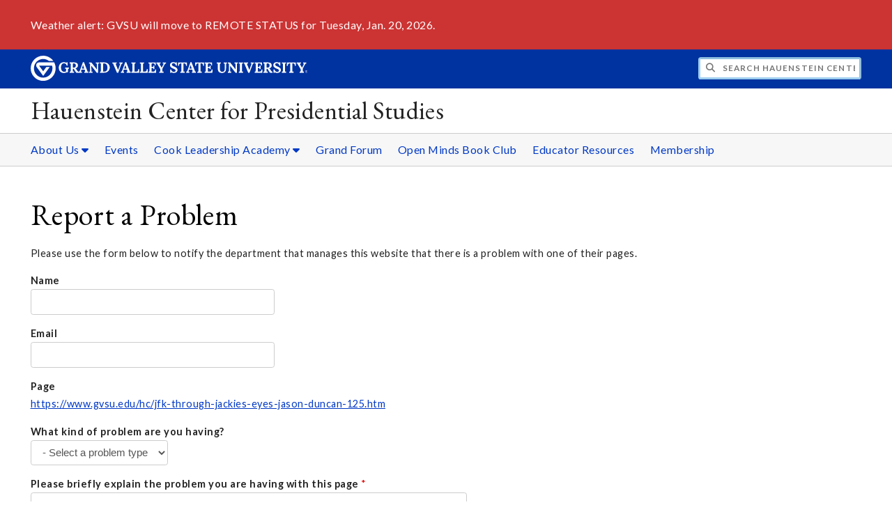

--- FILE ---
content_type: text/html;charset=UTF-8
request_url: https://www.gvsu.edu/hc/cms-problem-index.htm?url=jfk-through-jackies-eyes-jason-duncan-125.htm
body_size: 4041
content:
<!DOCTYPE html>
<html lang="en">
	<head>
		<title>
	Report a Problem -
	Hauenstein Center for Presidential Studies - Grand Valley State University
</title>
<meta http-equiv="Content-Type" content="text/html; charset=utf-8" />
<meta name="viewport" content="width=device-width, initial-scale=1.0" />

	<meta name="category" content="content" />

	<meta name="homepage" content="no" />

	<meta name="title" content="Report&#x20;a&#x20;Problem" />

	
	<meta name="robots" content="noindex,follow" />

<link rel="preconnect" href="https://fonts.googleapis.com">
<link rel="preconnect" href="https://fonts.gstatic.com" crossorigin>
<link rel="preload" href="https://fonts.googleapis.com/css2?family=EB+Garamond&family=Lato:wght@400;700&display=swap" as="style" onload="this.onload=null;this.rel='stylesheet'" />
<noscript>
	<link href="https://fonts.googleapis.com/css2?family=EB+Garamond&family=Lato:wght@400;700&display=swap" rel="stylesheet">
</noscript>

<link rel="preconnect" href="https&#x3a;&#x2f;&#x2f;www.gvsu.edu">
<link rel="preconnect" href="https&#x3a;&#x2f;&#x2f;www.gvsu.edu" crossorigin>
<link rel="preload" href="/cms4/skeleton/2/files/css/icons[1742408803].css" as="style" onload="this.onload=null;this.rel='stylesheet'" />
<link rel="preload" href="/cms4/skeleton/2/files/css/styles[1742408803].css" as="style" onload="this.onload=null;this.rel='stylesheet'" />
<noscript>
	<link href="/cms4/skeleton/2/files/css/icons[1742408803].css" rel="stylesheet">
	<link href="/cms4/skeleton/2/files/css/styles[1742408803].css" rel="stylesheet">
</noscript>


					
					<!-- Google Tag Manager -->
					<script>(function(w,d,s,l,i){w[l]=w[l]||[];w[l].push({'gtm.start':
					new Date().getTime(),event:'gtm.js'});var f=d.getElementsByTagName(s)[0],
					j=d.createElement(s),dl=l!='dataLayer'?'&l='+l:'';j.async=true;j.src=
					'https://www.googletagmanager.com/gtm.js?id='+i+dl;f.parentNode.insertBefore(j,f);
					})(window,document,'script','dataLayer','GTM-PTD73Q');</script>
					
					<script async src="https://apply.gvsu.edu/ping"></script>
				
<!--[if lte IE 8]>
	<script src="//cdnjs.cloudflare.com/ajax/libs/html5shiv/3.7.3/html5shiv.js"></script>
<![endif]-->
<script src="/cms4/skeleton/2/files/js/cms4.2.min[1732205319].js"></script> 
	</head>
	<body>
		<div role="banner">
	<a href="#main" class="focus-inverted">Skip to main content</a>
	
	

<div class="emergency hide-print ">
<div class="content">
<p>Weather alert: GVSU will move to REMOTE STATUS for Tuesday, Jan. 20, 2026.</p>
</div>
</div>

	<div class="header">
		<div class="row content">
			<div class="col-5 col-sm-12 logo">
				<div class="col-12 col-sm-9">
					<h1>
						<a href="/">
							<!--[if lte IE 8|!IE]>
								<img src="/cms4/skeleton/2/files/img/gvsu_logo_white[0].png" alt="Grand Valley State University Logo" width="600" height="53" />
							<![endif]-->
							<!--[if gte IE 9|!IE]><!-->
								<img src="/cms4/skeleton/2/files/img/gvsu_logo_white[0].svg" alt="Grand Valley State University Logo" onerror="this.onerror=null;this.src='/cms4/skeleton/2/files/img/gvsu_logo_white.png'" width="600" height="53" />
							<!--<![endif]-->
							<span id="gv-logo-label" class="sr-only" aria-hidden="true">Grand Valley State University</span>
						</a>
					</h1>
				</div>
				
					<div class="hide-lg hide-md col-sm-3">
						<a href="cms-siteindex-index.htm" id="gv-hamburger" role="button" tabindex="0" aria-label="Menu">
							<span class="icon icon-bars" aria-hidden="true"></span>
						</a>
					</div>
				
			</div>
			<div class="col-7 col-sm-12 quick hide-print" style="display: block !important">
				<form class="search" action="/searchaction.htm" role="search">
					<input type="hidden" name="media" value="search" />
					<input type="hidden" name="path" value="/hc" />
					<input type="hidden" name="title" value="Hauenstein&#x20;Center&#x20;for&#x20;Presidential&#x20;Studies" />
					<h2 class="sr-only">
						<label for="gv-search-input">Search Hauenstein&#x20;Center&#x20;for&#x20;Presidential&#x20;Studies</label>
					</h2>
					<span class="icon icon-search" aria-hidden="true"></span>
					<input type="text" name="search" id="gv-search-input" size="25" maxlength="255" placeholder="Search Hauenstein&#x20;Center&#x20;for&#x20;Presidential&#x20;Studies" />
					<button type="submit" class="btn btn-default sr-only" aria-hidden="true" tabindex="-1">Submit</button>
				</form>
			</div>
			<script>
				document.querySelector('.quick').style.display = '';
			</script>
		</div>
	</div>
	<div class="site">
		<div class="content">
			<h1 class="h2 serif color-black padding-none margin-none">
				<a href="/hc" class="color-black">
					Hauenstein Center for Presidential Studies
				</a>
			</h1>
		</div>
	</div>
	
		<div id="cms-navigation" class="navigation hide-sm hide-print">
			<div class="content">
				<div role="navigation">
	<ul>
		
					<li class="navigation-sub">
						<a href="./cms-siteindex-index.htm#2C0D446B-FB4A-F370-41D699CB564252F0" target="_self" aria-label="About&#x20;Us sub navigation">
							About Us
							<span class="icon icon-caret-down" aria-hidden="true"></span>
						</a>
						<ul>
							
									<li>
										<a href="hauenstein-center-staff-4.htm" target="_self">
											Meet Our Staff
										</a>
									</li>
								
									<li>
										<a href="ralph-w-hauenstein-12.htm" target="_self">
											Ralph W. Hauenstein
										</a>
									</li>
								
									<li>
										<a href="peter-c-cook-419.htm" target="_self">
											Peter C. Cook
										</a>
									</li>
								
						</ul>
					</li>
				
					<li>
						<a href="events-542.htm" target="_self">
							Events
						</a>
					</li>
				
					<li class="navigation-sub">
						<a href="./cms-siteindex-index.htm#900FFA24-C511-2E28-DDD974BE0AC7922B" target="_self" aria-label="Cook&#x20;Leadership&#x20;Academy sub navigation">
							Cook Leadership Academy
							<span class="icon icon-caret-down" aria-hidden="true"></span>
						</a>
						<ul>
							
									<li>
										<a href="peter-c-cook-leadership-academy-10.htm" target="_self">
											Peter C. Cook Leadership Academy
										</a>
									</li>
								
									<li>
										<a href="cla-fellow-candidate-portal-526.htm" target="_self">
											CLA Portal
										</a>
									</li>
								
									<li>
										<a href="2025-2026-cohort-545.htm" target="_self">
											2025-2026 Cohort
										</a>
									</li>
								
									<li>
										<a href="peter-c-cook-leadership-academy-applications-2026-27-483.htm" target="_self">
											Application
										</a>
									</li>
								
									<li>
										<a href="peter-c-cook-leadership-academy-nominations-480.htm" target="_self">
											Nominations
										</a>
									</li>
								
									<li>
										<a href="cla-alumni-421.htm" target="_self">
											Alumni
										</a>
									</li>
								
									<li>
										<a href="mentors-337.htm" target="_self">
											Mentors
										</a>
									</li>
								
						</ul>
					</li>
				
					<li>
						<a href="https&#x3a;&#x2f;&#x2f;www.gvsu.edu&#x2f;grandforum&#x2f;" target="_self">
							Grand Forum
						</a>
					</li>
				
					<li>
						<a href="open-minds-book-club-443.htm" target="_self">
							Open Minds Book Club
						</a>
					</li>
				
					<li>
						<a href="educator-outreach-522.htm" target="_self">
							Educator Resources
						</a>
					</li>
				
					<li>
						<a href="membership-model-518.htm" target="_self">
							Membership
						</a>
					</li>
				
	</ul>
</div>
			</div>
		</div>
	
</div><div role="main" id="main">
	
			<div class="content" style="padding-bottom: 0">
				<div id="cms-content">
					<h1>Report a Problem</h1>

<p>
	Please use the form below to notify the department that manages this website that there is a problem with one of their pages.
</p>

	<script src="/includes/templates/js/form_checker.min[20251118].js" type="text/javascript"></script>

<form action="cms-problem-index_post.htm" method="post" onSubmit="return checkForm(this);">
	
		<div style="display:none;">
			<input type="text" title="email_hpot" name="email_hpot" value="" size="35" maxlength="255" autocomplete="off" />
		</div>
	
	<input type="hidden" name="url" value="jfk-through-jackies-eyes-jason-duncan-125.htm" />
	<p>
		<label>
			<strong>Name</strong>
			<br />
			<input type="text" name="name" size="35" maxlength="255" value="" />
		</label>
	</p>
	<p>
		<label>
			<strong>Email</strong>
			<br />
			<input type="text" name="email" size="35" maxlength="255" scheme="email" message="Please enter a valid email address." value="" />
		</label>
	</p>
	<p>
		<strong>Page</strong>
		<br />
		<a href="/hc/jfk-through-jackies-eyes-jason-duncan-125.htm" target="_blank" rel="nofollow">https&#x3a;&#x2f;&#x2f;www.gvsu.edu/hc/jfk-through-jackies-eyes-jason-duncan-125.htm</a>
	</p>
	<p>
		<label for="problemType">
			<strong>What kind of problem are you having?</strong>
		</label>
		<br />
		<select name="problemType">
			<option value="">- Select a problem type</option>
			<option value="404 Error">404 Error</option>
			<option value="ADA Accessibility">ADA Accessibility</option>
			<option value="Broken Link">Broken Link</option>
			<option value="Form Submission">Form Submission</option>
			<option value="Internal Error Message">Internal Error Message</option>
			<option value="Misspelling">Misspelling</option>
			<option value="Other">Other</option>
		</select>
	</p>
	<p>
		<label>
			<strong>Please briefly explain the problem you are having with this page</strong>
			<span class="text-required">*</span>
			<br />
			<textarea name="message" cols="65" rows="6" required="true" message="Please enter a brief explanation of the problem you are having with this page." aria-required="true"></textarea>
		</label>
	</p>
	<p>
		
			<script src="https://challenges.cloudflare.com/turnstile/v0/api.js" defer></script>
			<div class="cf-turnstile" data-sitekey="0x4AAAAAABTTwxXKJgBYz-xD" data-theme="light"></div>
			
			<script>
				window.addEventListener('pageshow', function (event) {
					if (event.persisted) {
						setTimeout(() => {
							if (window.turnstile) {
								window.turnstile.reset('.cf-turnstile');
							}
						}, 100);
					}
				});
			</script>
		
	</p>
	<p>
		<input type="submit" value="Submit" />
	</p>
</form>
				</div>
			</div>
		
	<div class="content">
		
			<div class="hide-print">
				<br />
				<hr />
				
			<div class="row">
				<div class="col-6">
					
				</div>
				<div class="col-6 text-right">
					
				</div>
			</div>
		
			</div>
		
	</div>
</div><div role="contentinfo">
	
		<div class="footer hide-print">
			<div class="content">
				<h1 class="sr-only">Footer</h1>
				<div class="row-flex">
					
						<div class="flex-item">
							<h2 class="sr-only">
								Address
							</h2>
							
									<p class="vcard">
										<span class="adr">
											
													<span class="fn">Hauenstein Center</span>
													<br />
												
													<span class="street-address">401 Fulton Street West</span>
													<br />
												
													<span class="locality">Grand Rapids</span>,
												
													<span class="region">Michigan</span>
												
													<span class="postal-code&#x20;">49504</span>
													<br />
												
										</span>
									</p>
									
						</div>
					
						<div class="flex-item">
							<h2 class="sr-only">
								Contact
							</h2>
							
									<p class="vcard">
										
												<span class="tel">
													<span class="value">
														<a href="tel:&#x28;616&#x29;&#x20;331-2770">&#x28;616&#x29; 331-2770</a>
													</span>
													
												</span>
												<br />
											
												<a href="/cdn-cgi/l/email-protection#caa2a9ece9b2fefaf1adbcb9bfe4afaebf" class="email">hc&#x40;gvsu.edu</a>
												<br />
											
									</p>
									
								<br class="hide-lg hide-md" />
							
						</div>
					
						<div class="flex-item">
							<h2 class="sr-only">
								Link
							</h2>
							
								<ul style="list-style-type:none;margin-left:0;">
								
											<li>
												<a href="https&#x3a;&#x2f;&#x2f;www.gvsu.edu&#x2f;hc&#x2f;donate-to-the-hauenstein-center-225.htm">
										GIVE NOW
												</a>
											</li>
										
								</ul>
							
								<br class="hide-lg" />
							
						</div>
					
						<div class="flex-item">
							<h2 class="sr-only">
								Social Media
							</h2>
							
									<p>
										
											<a href="https&#x3a;&#x2f;&#x2f;www.facebook.com&#x2f;hauensteingvsu" aria-label="Facebook" class="text-nodecoration" target="_blank">
												<span class="fa-stack fa-lg">
													<span class="far fa-square fa-stack-2x"></span>
													<span class="fab fa-facebook fa-stack-1x"></span>
												</span>
												<span class="sr-only">https&#x3a;&#x2f;&#x2f;www.facebook.com&#x2f;hauensteingvsu</span>
											</a>
										
											<a href="https&#x3a;&#x2f;&#x2f;www.instagram.com&#x2f;cookleadershipacademy" aria-label="Instagram" class="text-nodecoration" target="_blank">
												<span class="fa-stack fa-lg">
													<span class="far fa-square fa-stack-2x"></span>
													<span class="fab fa-instagram fa-stack-1x"></span>
												</span>
												<span class="sr-only">https&#x3a;&#x2f;&#x2f;www.instagram.com&#x2f;cookleadershipacademy</span>
											</a>
										
											<a href="https&#x3a;&#x2f;&#x2f;www.instagram.com&#x2f;hauensteingvsu&#x2f;" aria-label="Instagram" class="text-nodecoration" target="_blank">
												<span class="fa-stack fa-lg">
													<span class="far fa-square fa-stack-2x"></span>
													<span class="fab fa-instagram fa-stack-1x"></span>
												</span>
												<span class="sr-only">https&#x3a;&#x2f;&#x2f;www.instagram.com&#x2f;hauensteingvsu&#x2f;</span>
											</a>
										
											<a href="https&#x3a;&#x2f;&#x2f;www.linkedin.com&#x2f;company&#x2f;hauensteincenter" aria-label="LinkedIn" class="text-nodecoration" target="_blank">
												<span class="fa-stack fa-lg">
													<span class="far fa-square fa-stack-2x"></span>
													<span class="fab fa-linkedin fa-stack-1x"></span>
												</span>
												<span class="sr-only">https&#x3a;&#x2f;&#x2f;www.linkedin.com&#x2f;company&#x2f;hauensteincenter</span>
											</a>
										
											<a href="https&#x3a;&#x2f;&#x2f;twitter.com&#x2f;HauensteinGVSU" aria-label="X" class="text-nodecoration" target="_blank">
												<span class="fa-stack fa-lg">
													<span class="far fa-square fa-stack-2x"></span>
													<span class="fab fa-twitter fa-stack-1x"></span>
												</span>
												<span class="sr-only">https&#x3a;&#x2f;&#x2f;twitter.com&#x2f;HauensteinGVSU</span>
											</a>
										
											<a href="https&#x3a;&#x2f;&#x2f;www.youtube.com&#x2f;user&#x2f;HauensteinCenter" aria-label="YouTube" class="text-nodecoration" target="_blank">
												<span class="fa-stack fa-lg">
													<span class="far fa-square fa-stack-2x"></span>
													<span class="fab fa-youtube fa-stack-1x"></span>
												</span>
												<span class="sr-only">https&#x3a;&#x2f;&#x2f;www.youtube.com&#x2f;user&#x2f;HauensteinCenter</span>
											</a>
										
									</p>
									
						</div>
					
				</div>
			</div>
		</div>
		<div class="bottom hide-print">
		<div class="content">
			<div class="row-gutter">
				<div class="col-12 legal">
					<h2 class="sr-only">Legal</h2>
					<ul>
						<li>
							<a href="/antidiscriminationstatement.htm"><span class="hide-sm hide-md">GVSU is an </span>A/EO Institution</a>
						</li>
						<li>
							<a href="/privacystatement.htm">Privacy Policy</a>
						</li>
						<li>
							<a href="/disclosures">Disclosures</a>
						</li>
						<li>
							<span class="hide-sm hide-md">Copyright </span>&copy; 2026 GVSU
						</li>
					</ul>
				</div>
			</div>
		</div>
	</div>
</div>

	<script data-cfasync="false" src="/cdn-cgi/scripts/5c5dd728/cloudflare-static/email-decode.min.js"></script></body>
</html> 

--- FILE ---
content_type: text/css
request_url: https://tags.srv.stackadapt.com/sa.css
body_size: -11
content:
:root {
    --sa-uid: '0-d2eca38e-0207-54f3-601b-fe57039e8146';
}